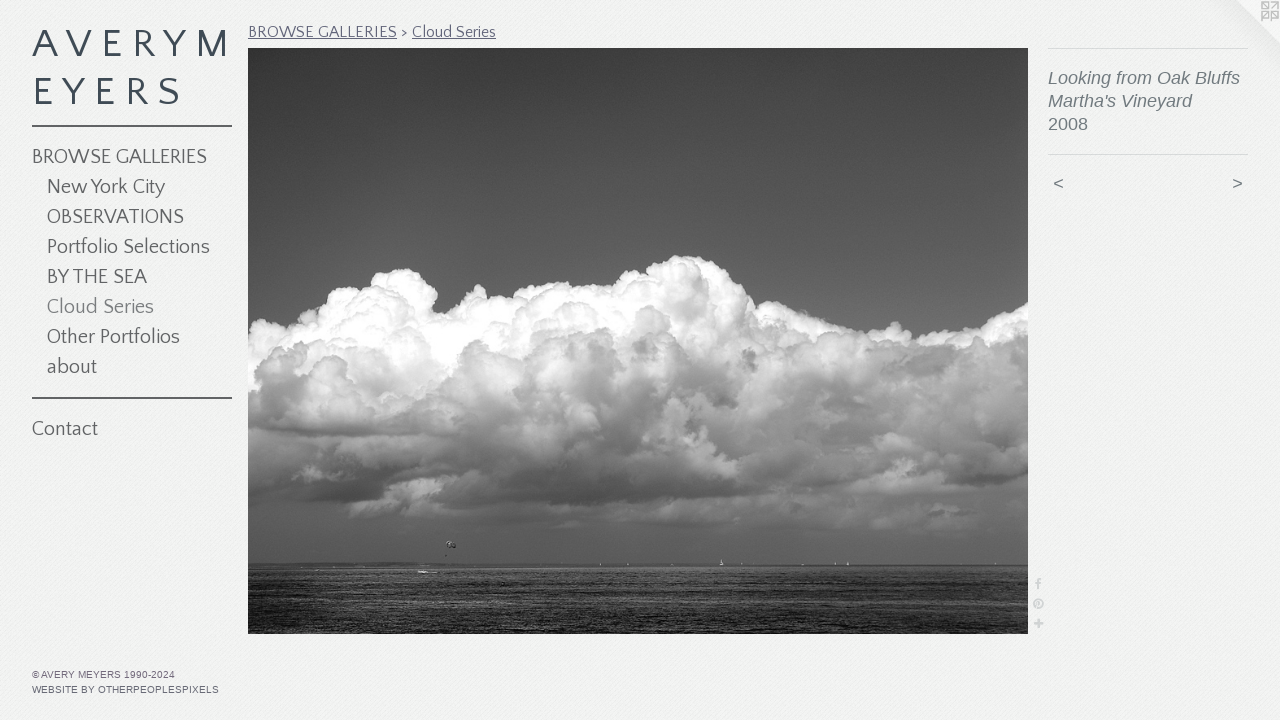

--- FILE ---
content_type: text/html;charset=utf-8
request_url: https://averymeyers.com/artwork/570998-Looking-from-Oak-Bluffs-Martha-s-Vineyard.html
body_size: 3336
content:
<!doctype html><html class="no-js a-image mobile-title-align--center has-mobile-menu-icon--left p-artwork has-page-nav l-bricks mobile-menu-align--center has-wall-text "><head><meta charset="utf-8" /><meta content="IE=edge" http-equiv="X-UA-Compatible" /><meta http-equiv="X-OPP-Site-Id" content="5535" /><meta http-equiv="X-OPP-Revision" content="975" /><meta http-equiv="X-OPP-Locke-Environment" content="production" /><meta http-equiv="X-OPP-Locke-Release" content="v0.0.141" /><title> A V E R Y  M E Y E R S </title><link rel="canonical" href="https://averymeyers.com/artwork/570998-Looking%20from%20Oak%20BluffsMartha%27s%20Vineyard.html" /><meta content="website" property="og:type" /><meta property="og:url" content="https://averymeyers.com/artwork/570998-Looking%20from%20Oak%20BluffsMartha%27s%20Vineyard.html" /><meta property="og:title" content="Looking from Oak Bluffs
Martha's Vineyard" /><meta content="width=device-width, initial-scale=1" name="viewport" /><link type="text/css" rel="stylesheet" href="//cdnjs.cloudflare.com/ajax/libs/normalize/3.0.2/normalize.min.css" /><link type="text/css" rel="stylesheet" media="only all" href="//maxcdn.bootstrapcdn.com/font-awesome/4.3.0/css/font-awesome.min.css" /><link type="text/css" rel="stylesheet" media="not all and (min-device-width: 600px) and (min-device-height: 600px)" href="/release/locke/production/v0.0.141/css/small.css" /><link type="text/css" rel="stylesheet" media="only all and (min-device-width: 600px) and (min-device-height: 600px)" href="/release/locke/production/v0.0.141/css/large-bricks.css" /><link type="text/css" rel="stylesheet" media="not all and (min-device-width: 600px) and (min-device-height: 600px)" href="/r17640925830000000975/css/small-site.css" /><link type="text/css" rel="stylesheet" media="only all and (min-device-width: 600px) and (min-device-height: 600px)" href="/r17640925830000000975/css/large-site.css" /><link type="text/css" rel="stylesheet" media="only all and (min-device-width: 600px) and (min-device-height: 600px)" href="//fonts.googleapis.com/css?family=Quattrocento+Sans" /><link type="text/css" rel="stylesheet" media="not all and (min-device-width: 600px) and (min-device-height: 600px)" href="//fonts.googleapis.com/css?family=Quattrocento+Sans&amp;text=MENUHomeBROWS%20GALICntacVY" /><script>window.OPP = window.OPP || {};
OPP.modernMQ = 'only all';
OPP.smallMQ = 'not all and (min-device-width: 600px) and (min-device-height: 600px)';
OPP.largeMQ = 'only all and (min-device-width: 600px) and (min-device-height: 600px)';
OPP.downURI = '/x/5/3/5/5535/.down';
OPP.gracePeriodURI = '/x/5/3/5/5535/.grace_period';
OPP.imgL = function (img) {
  !window.lazySizes && img.onerror();
};
OPP.imgE = function (img) {
  img.onerror = img.onload = null;
  img.src = img.getAttribute('data-src');
  //img.srcset = img.getAttribute('data-srcset');
};</script><script src="/release/locke/production/v0.0.141/js/modernizr.js"></script><script src="/release/locke/production/v0.0.141/js/masonry.js"></script><script src="/release/locke/production/v0.0.141/js/respimage.js"></script><script src="/release/locke/production/v0.0.141/js/ls.aspectratio.js"></script><script src="/release/locke/production/v0.0.141/js/lazysizes.js"></script><script src="/release/locke/production/v0.0.141/js/large.js"></script><script src="/release/locke/production/v0.0.141/js/hammer.js"></script><script>if (!Modernizr.mq('only all')) { document.write('<link type="text/css" rel="stylesheet" href="/release/locke/production/v0.0.141/css/minimal.css">') }</script><style>.media-max-width {
  display: block;
}

@media (min-height: 847px) {

  .media-max-width {
    max-width: 959.0px;
  }

}

@media (max-height: 847px) {

  .media-max-width {
    max-width: 113.2152777777778vh;
  }

}</style><script>(function(i,s,o,g,r,a,m){i['GoogleAnalyticsObject']=r;i[r]=i[r]||function(){
(i[r].q=i[r].q||[]).push(arguments)},i[r].l=1*new Date();a=s.createElement(o),
m=s.getElementsByTagName(o)[0];a.async=1;a.src=g;m.parentNode.insertBefore(a,m)
})(window,document,'script','//www.google-analytics.com/analytics.js','ga');
ga('create', 'UA-5038318-1', 'auto');
ga('send', 'pageview');</script></head><body><header id="header"><a class=" site-title" href="/home.html"><span class=" site-title-text u-break-word"> A V E R Y  M E Y E R S </span><div class=" site-title-media"></div></a><a id="mobile-menu-icon" class="mobile-menu-icon hidden--no-js hidden--large"><svg viewBox="0 0 21 17" width="21" height="17" fill="currentColor"><rect x="0" y="0" width="21" height="3" rx="0"></rect><rect x="0" y="7" width="21" height="3" rx="0"></rect><rect x="0" y="14" width="21" height="3" rx="0"></rect></svg></a></header><nav class=" hidden--large"><ul class=" site-nav"><li class="nav-item nav-home "><a class="nav-link " href="/home.html">Home</a></li><li class="d3 nav-divider hidden--small"></li><li class="nav-item expanded nav-museum "><a class="nav-link " href="/section/38314.html">BROWSE GALLERIES</a><ul><li class="nav-gallery nav-item expanded "><a class="nav-link " href="/section/386857-New%20York%20City.html">New York City</a></li><li class="nav-gallery nav-item expanded "><a class="nav-link " href="/section/270965-OBSERVATIONS.html">OBSERVATIONS</a></li><li class="nav-gallery nav-item expanded "><a class="nav-link " href="/section/76931-Portfolio%20Selections.html">Portfolio Selections</a></li><li class="nav-gallery nav-item expanded "><a class="nav-link " href="/section/182432-BY%20THE%20SEA.html">BY THE SEA</a></li><li class="nav-gallery nav-item expanded "><a class="selected nav-link " href="/section/76930-Cloud%20Series.html">Cloud Series
</a></li><li class="nav-item expanded nav-museum "><a class="nav-link " href="/section/192300-Other%20Portfolios.html">Other Portfolios</a><ul><li class="nav-gallery nav-item "><a class="nav-link " href="/section/355697-MUSICIANS.html">MUSICIANS</a></li><li class="nav-gallery nav-item "><a class="nav-link " href="/section/101381-Investigations.html">Investigations</a></li></ul></li><li class="nav-gallery nav-item expanded "><a class="nav-link " href="/artwork/3665122-Self-portrait.html">about </a></li></ul></li><li class="d3 nav-divider hidden--small"></li><li class="nav-item nav-contact "><a class="nav-link " href="/contact.html">Contact</a></li></ul></nav><div class=" content"><nav class=" hidden--small" id="nav"><header><a class=" site-title" href="/home.html"><span class=" site-title-text u-break-word"> A V E R Y  M E Y E R S </span><div class=" site-title-media"></div></a></header><ul class=" site-nav"><li class="nav-item nav-home "><a class="nav-link " href="/home.html">Home</a></li><li class="d3 nav-divider hidden--small"></li><li class="nav-item expanded nav-museum "><a class="nav-link " href="/section/38314.html">BROWSE GALLERIES</a><ul><li class="nav-gallery nav-item expanded "><a class="nav-link " href="/section/386857-New%20York%20City.html">New York City</a></li><li class="nav-gallery nav-item expanded "><a class="nav-link " href="/section/270965-OBSERVATIONS.html">OBSERVATIONS</a></li><li class="nav-gallery nav-item expanded "><a class="nav-link " href="/section/76931-Portfolio%20Selections.html">Portfolio Selections</a></li><li class="nav-gallery nav-item expanded "><a class="nav-link " href="/section/182432-BY%20THE%20SEA.html">BY THE SEA</a></li><li class="nav-gallery nav-item expanded "><a class="selected nav-link " href="/section/76930-Cloud%20Series.html">Cloud Series
</a></li><li class="nav-item expanded nav-museum "><a class="nav-link " href="/section/192300-Other%20Portfolios.html">Other Portfolios</a><ul><li class="nav-gallery nav-item "><a class="nav-link " href="/section/355697-MUSICIANS.html">MUSICIANS</a></li><li class="nav-gallery nav-item "><a class="nav-link " href="/section/101381-Investigations.html">Investigations</a></li></ul></li><li class="nav-gallery nav-item expanded "><a class="nav-link " href="/artwork/3665122-Self-portrait.html">about </a></li></ul></li><li class="d3 nav-divider hidden--small"></li><li class="nav-item nav-contact "><a class="nav-link " href="/contact.html">Contact</a></li></ul><footer><div class=" copyright">© AVERY MEYERS 1990-2024</div><div class=" credit"><a href="http://otherpeoplespixels.com/ref/averymeyers.com" target="_blank">Website by OtherPeoplesPixels</a></div></footer></nav><main id="main"><a class=" logo hidden--small" href="http://otherpeoplespixels.com/ref/averymeyers.com" title="Website by OtherPeoplesPixels" target="_blank"></a><div class=" page clearfix media-max-width"><h1 class="parent-title title"><a href="/section/38314.html" class="root title-segment hidden--small">BROWSE GALLERIES</a><span class=" title-sep hidden--small"> &gt; </span><a class=" title-segment" href="/section/76930-Cloud%20Series.html">Cloud Series
</a></h1><div class=" media-and-info"><div class=" page-media-wrapper media"><a class=" page-media" title="Looking from Oak Bluffs
Martha's Vineyard" href="/artwork/1169065-Tamales%20Bay%2c%20CA.html" id="media"><img data-aspectratio="959/720" class="u-img " alt="Looking from Oak Bluffs
Martha's Vineyard" src="//img-cache.oppcdn.com/fixed/5535/assets/HjsQ5qna.jpg" srcset="//img-cache.oppcdn.com/img/v1.0/s:5535/t:QkxBTksrVEVYVCtIRVJF/p:12/g:tl/o:2.5/a:50/q:90/1400x720-HjsQ5qna.jpg/959x720/0681bec3dd5f5e5457d0f04c069feaa8.jpg 959w,
//img-cache.oppcdn.com/img/v1.0/s:5535/t:QkxBTksrVEVYVCtIRVJF/p:12/g:tl/o:2.5/a:50/q:90/984x588-HjsQ5qna.jpg/783x588/b3c49eb69b7877f26e7d91f65ac373ac.jpg 783w,
//img-cache.oppcdn.com/fixed/5535/assets/HjsQ5qna.jpg 639w" sizes="(max-device-width: 599px) 100vw,
(max-device-height: 599px) 100vw,
(max-width: 639px) 639px,
(max-height: 480px) 639px,
(max-width: 783px) 783px,
(max-height: 588px) 783px,
959px" /></a><a class=" zoom-corner" style="display: none" id="zoom-corner"><span class=" zoom-icon fa fa-search-plus"></span></a><div class="share-buttons a2a_kit social-icons hidden--small" data-a2a-title="Looking from Oak Bluffs
Martha's Vineyard" data-a2a-url="https://averymeyers.com/artwork/570998-Looking%20from%20Oak%20BluffsMartha%27s%20Vineyard.html"><a class="u-img-link a2a_button_facebook share-button "><span class="facebook social-icon fa-facebook fa "></span></a><a class="u-img-link a2a_button_pinterest share-button "><span class="fa-pinterest social-icon pinterest fa "></span></a><a target="_blank" class="u-img-link share-button a2a_dd " href="https://www.addtoany.com/share_save"><span class="social-icon share fa-plus fa "></span></a></div></div><div class=" info border-color"><div class=" wall-text border-color"><div class=" wt-item wt-title">Looking from Oak Bluffs <br />Martha's Vineyard</div><div class=" wt-item wt-date">2008</div></div><div class=" page-nav hidden--small border-color clearfix"><a class=" prev" id="artwork-prev" href="/artwork/570989-Untitled.html">&lt; <span class=" m-hover-show">previous</span></a> <a class=" next" id="artwork-next" href="/artwork/1169065-Tamales%20Bay%2c%20CA.html"><span class=" m-hover-show">next</span> &gt;</a></div></div></div><div class="share-buttons a2a_kit social-icons hidden--large" data-a2a-title="Looking from Oak Bluffs
Martha's Vineyard" data-a2a-url="https://averymeyers.com/artwork/570998-Looking%20from%20Oak%20BluffsMartha%27s%20Vineyard.html"><a class="u-img-link a2a_button_facebook share-button "><span class="facebook social-icon fa-facebook fa "></span></a><a class="u-img-link a2a_button_pinterest share-button "><span class="fa-pinterest social-icon pinterest fa "></span></a><a target="_blank" class="u-img-link share-button a2a_dd " href="https://www.addtoany.com/share_save"><span class="social-icon share fa-plus fa "></span></a></div></div></main></div><footer><div class=" copyright">© AVERY MEYERS 1990-2024</div><div class=" credit"><a href="http://otherpeoplespixels.com/ref/averymeyers.com" target="_blank">Website by OtherPeoplesPixels</a></div></footer><div class=" modal zoom-modal" style="display: none" id="zoom-modal"><style>@media (min-aspect-ratio: 959/720) {

  .zoom-media {
    width: auto;
    max-height: 720px;
    height: 100%;
  }

}

@media (max-aspect-ratio: 959/720) {

  .zoom-media {
    height: auto;
    max-width: 959px;
    width: 100%;
  }

}
@supports (object-fit: contain) {
  img.zoom-media {
    object-fit: contain;
    width: 100%;
    height: 100%;
    max-width: 959px;
    max-height: 720px;
  }
}</style><div class=" zoom-media-wrapper"><img onerror="OPP.imgE(this);" onload="OPP.imgL(this);" data-src="//img-cache.oppcdn.com/fixed/5535/assets/HjsQ5qna.jpg" data-srcset="//img-cache.oppcdn.com/img/v1.0/s:5535/t:QkxBTksrVEVYVCtIRVJF/p:12/g:tl/o:2.5/a:50/q:90/1400x720-HjsQ5qna.jpg/959x720/0681bec3dd5f5e5457d0f04c069feaa8.jpg 959w,
//img-cache.oppcdn.com/img/v1.0/s:5535/t:QkxBTksrVEVYVCtIRVJF/p:12/g:tl/o:2.5/a:50/q:90/984x588-HjsQ5qna.jpg/783x588/b3c49eb69b7877f26e7d91f65ac373ac.jpg 783w,
//img-cache.oppcdn.com/fixed/5535/assets/HjsQ5qna.jpg 639w" data-sizes="(max-device-width: 599px) 100vw,
(max-device-height: 599px) 100vw,
(max-width: 639px) 639px,
(max-height: 480px) 639px,
(max-width: 783px) 783px,
(max-height: 588px) 783px,
959px" class="zoom-media lazyload hidden--no-js " alt="Looking from Oak Bluffs
Martha's Vineyard" /><noscript><img class="zoom-media " alt="Looking from Oak Bluffs
Martha's Vineyard" src="//img-cache.oppcdn.com/fixed/5535/assets/HjsQ5qna.jpg" /></noscript></div></div><div class=" offline"></div><script src="/release/locke/production/v0.0.141/js/small.js"></script><script src="/release/locke/production/v0.0.141/js/artwork.js"></script><script>var a2a_config = a2a_config || {};a2a_config.prioritize = ['facebook','twitter','linkedin','googleplus','pinterest','instagram','tumblr','share'];a2a_config.onclick = 1;(function(){  var a = document.createElement('script');  a.type = 'text/javascript'; a.async = true;  a.src = '//static.addtoany.com/menu/page.js';  document.getElementsByTagName('head')[0].appendChild(a);})();</script><script>window.oppa=window.oppa||function(){(oppa.q=oppa.q||[]).push(arguments)};oppa('config','pathname','production/v0.0.141/5535');oppa('set','g','true');oppa('set','l','bricks');oppa('set','p','artwork');oppa('set','a','image');oppa('rect','m','media','main');oppa('send');</script><script async="" src="/release/locke/production/v0.0.141/js/analytics.js"></script><script src="https://otherpeoplespixels.com/static/enable-preview.js"></script></body></html>

--- FILE ---
content_type: text/css;charset=utf-8
request_url: https://averymeyers.com/r17640925830000000975/css/large-site.css
body_size: 599
content:
body {
  background-color: #F2F3F2;
  font-weight: normal;
  font-style: normal;
  font-family: "Trebuchet MS", "Helvetica", sans-serif;
}

body {
  color: #717a7f;
}

main a {
  color: #696b77;
}

main a:hover {
  text-decoration: underline;
  color: #828491;
}

main a:visited {
  color: #828491;
}

.site-title, .mobile-menu-icon {
  color: #3f4b55;
}

.site-nav, .mobile-menu-link, nav:before, nav:after {
  color: #616365;
}

.site-nav a {
  color: #616365;
}

.site-nav a:hover {
  text-decoration: none;
  color: #7a7d7f;
}

.site-nav a:visited {
  color: #616365;
}

.site-nav a.selected {
  color: #7a7d7f;
}

.site-nav:hover a.selected {
  color: #616365;
}

footer {
  color: #736a7c;
}

footer a {
  color: #696b77;
}

footer a:hover {
  text-decoration: underline;
  color: #828491;
}

footer a:visited {
  color: #828491;
}

.title, .news-item-title, .flex-page-title {
  color: #62657a;
}

.title a {
  color: #62657a;
}

.title a:hover {
  text-decoration: none;
  color: #7a7e95;
}

.title a:visited {
  color: #62657a;
}

.hr, .hr-before:before, .hr-after:after, .hr-before--small:before, .hr-before--large:before, .hr-after--small:after, .hr-after--large:after {
  border-top-color: #dcdfe0;
}

.button {
  background: #696b77;
  color: #F2F3F2;
}

.social-icon {
  background-color: #717a7f;
  color: #F2F3F2;
}

.welcome-modal {
  background-color: #0C0C0C;
}

.share-button .social-icon {
  color: #717a7f;
}

body {
  background-image: url(//static.otherpeoplespixels.com/images/backgrounds/txture-white.png);
}

.welcome-modal {
  background-image: url(//static.otherpeoplespixels.com/images/backgrounds/billie_holiday-black.png);
}

.site-title {
  font-family: "Quattrocento Sans", sans-serif;
  font-style: normal;
  font-weight: 400;
}

.site-nav {
  font-family: "Quattrocento Sans", sans-serif;
  font-style: normal;
  font-weight: 400;
}

.section-title, .parent-title, .news-item-title, .link-name, .preview-placeholder, .preview-image, .flex-page-title {
  font-family: "Quattrocento Sans", sans-serif;
  font-style: normal;
  font-weight: 400;
}

body {
  font-size: 18px;
}

.site-title {
  font-size: 40px;
}

.site-nav {
  font-size: 20px;
}

.title, .news-item-title, .link-name, .flex-page-title {
  font-size: 16px;
}

.border-color {
  border-color: hsla(201.42857, 5.8333335%, 47.058823%, 0.2);
}

.p-artwork .page-nav a {
  color: #717a7f;
}

.p-artwork .page-nav a:hover {
  text-decoration: none;
  color: #717a7f;
}

.p-artwork .page-nav a:visited {
  color: #717a7f;
}

.wordy {
  text-align: left;
}

--- FILE ---
content_type: text/css;charset=utf-8
request_url: https://averymeyers.com/r17640925830000000975/css/small-site.css
body_size: 387
content:
body {
  background-color: #F2F3F2;
  font-weight: normal;
  font-style: normal;
  font-family: "Trebuchet MS", "Helvetica", sans-serif;
}

body {
  color: #717a7f;
}

main a {
  color: #696b77;
}

main a:hover {
  text-decoration: underline;
  color: #828491;
}

main a:visited {
  color: #828491;
}

.site-title, .mobile-menu-icon {
  color: #3f4b55;
}

.site-nav, .mobile-menu-link, nav:before, nav:after {
  color: #616365;
}

.site-nav a {
  color: #616365;
}

.site-nav a:hover {
  text-decoration: none;
  color: #7a7d7f;
}

.site-nav a:visited {
  color: #616365;
}

.site-nav a.selected {
  color: #7a7d7f;
}

.site-nav:hover a.selected {
  color: #616365;
}

footer {
  color: #736a7c;
}

footer a {
  color: #696b77;
}

footer a:hover {
  text-decoration: underline;
  color: #828491;
}

footer a:visited {
  color: #828491;
}

.title, .news-item-title, .flex-page-title {
  color: #62657a;
}

.title a {
  color: #62657a;
}

.title a:hover {
  text-decoration: none;
  color: #7a7e95;
}

.title a:visited {
  color: #62657a;
}

.hr, .hr-before:before, .hr-after:after, .hr-before--small:before, .hr-before--large:before, .hr-after--small:after, .hr-after--large:after {
  border-top-color: #dcdfe0;
}

.button {
  background: #696b77;
  color: #F2F3F2;
}

.social-icon {
  background-color: #717a7f;
  color: #F2F3F2;
}

.welcome-modal {
  background-color: #0C0C0C;
}

.site-title {
  font-family: "Quattrocento Sans", sans-serif;
  font-style: normal;
  font-weight: 400;
}

nav {
  font-family: "Quattrocento Sans", sans-serif;
  font-style: normal;
  font-weight: 400;
}

.wordy {
  text-align: left;
}

.site-title {
  font-size: 1.875rem;
}

footer .credit a {
  color: #717a7f;
}

--- FILE ---
content_type: text/css; charset=utf-8
request_url: https://fonts.googleapis.com/css?family=Quattrocento+Sans&text=MENUHomeBROWS%20GALICntacVY
body_size: -430
content:
@font-face {
  font-family: 'Quattrocento Sans';
  font-style: normal;
  font-weight: 400;
  src: url(https://fonts.gstatic.com/l/font?kit=va9c4lja2NVIDdIAAoMR5MfuElaRB3zLvUjeHUvRqPJKDPWJq0heJskvabFLze2ruGvNN11rgQ&skey=4b4d15162b835c7c&v=v22) format('woff2');
}


--- FILE ---
content_type: text/plain
request_url: https://www.google-analytics.com/j/collect?v=1&_v=j102&a=450812747&t=pageview&_s=1&dl=https%3A%2F%2Faverymeyers.com%2Fartwork%2F570998-Looking-from-Oak-Bluffs-Martha-s-Vineyard.html&ul=en-us%40posix&dt=A%20V%20E%20R%20Y%20M%20E%20Y%20E%20R%20S&sr=1280x720&vp=1280x720&_u=IEBAAEABAAAAACAAI~&jid=151169993&gjid=1706030060&cid=1088443413.1769220915&tid=UA-5038318-1&_gid=2142338352.1769220915&_r=1&_slc=1&z=424159049
body_size: -450
content:
2,cG-E3130WCJFL